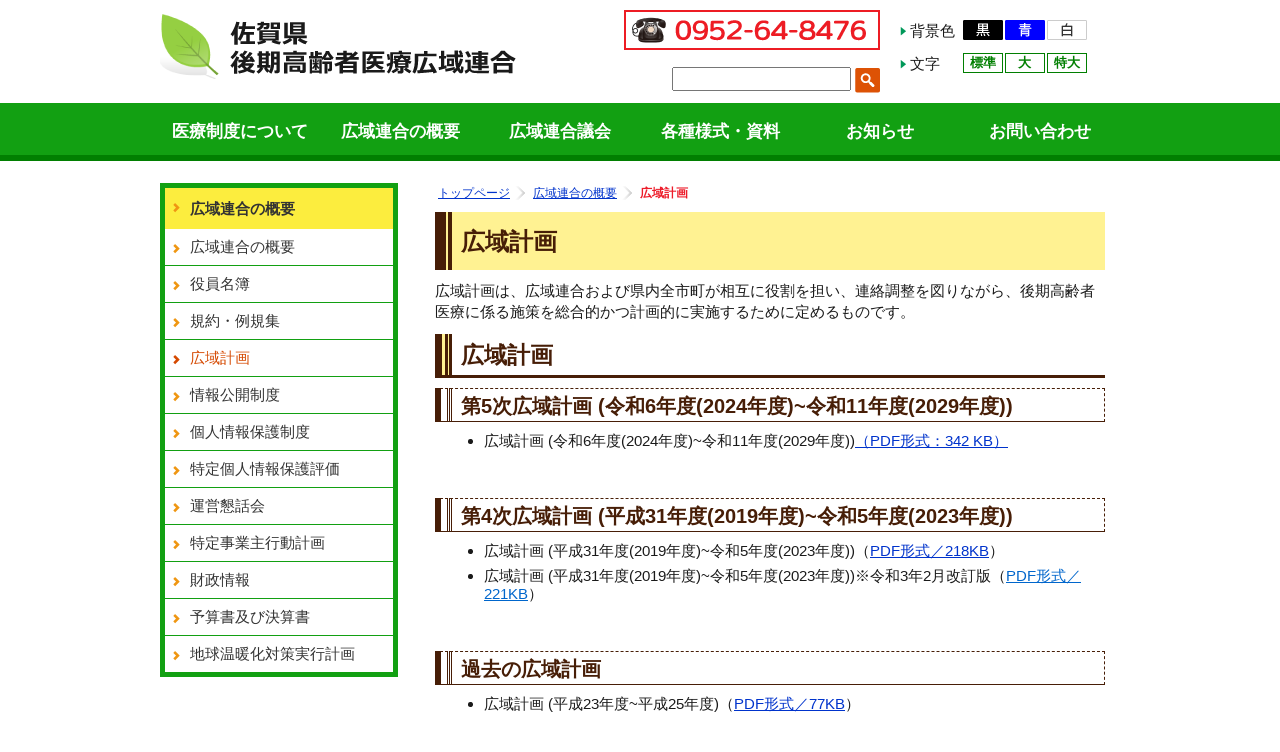

--- FILE ---
content_type: text/html
request_url: https://www.saga-kouiki.jp/main/493.html
body_size: 4142
content:
<!DOCTYPE html>
<html lang="ja">

<head>
	<meta name="robots" content="all">
	<meta http-equiv="Content-Type" content="text/html; charset=UTF-8">
	<title>広域計画　| 佐賀県後期高齢者医療広域連合</title>
	<meta name="description" content="広域計画">
	<meta name="keywords" content="広域計画">
	<meta http-equiv="Content-Style-Type" content="text/css">
	<meta http-equiv="Content-Script-Type" content="text/javascript">
	<meta name="viewport" content="width=device-width,minimum-scale=1.0,maximum-scale=1.0,user-scalable=yes" />
	<meta name="google-translate-customization" content="2f04182eb9294b51-f7671764c899e8a8-g3cbeee0197fb484b-19"></meta>
	<meta name="google-translate-customization" content="2f04182eb9294b51-f7671764c899e8a8-g3cbeee0197fb484b-19"></meta>
	<script type="text/javascript" src="../js/import.js?ver=20240709" defer></script>
	<script type="text/javascript" src="../js/jquery-3.7.1.min.js?ver=20240709" defer></script>
	<script type="text/javascript" src="../js/jquery.li-scroller.1.0.js" defer></script>
	<script type="text/javascript" src="../js/jquery.cookie.js" defer></script>
	<script type="text/javascript" src="../js/org.js?ver=2024070901" defer></script>
	<link rel="stylesheet" type="text/css" href="../css/org.css?ver=2024070901" media="all">
		<link rel="stylesheet" type="text/css" href="../css/rwd.css?ver=20240711" media="all">
	<link rel="stylesheet" type="text/css" href="../css/print.css" media="print">
	<link rel="alternate stylesheet" type="text/css" href="../css/hyojun.css" title="standard">
	<link rel="alternate stylesheet" type="text/css" href="../css/dai.css" title="large">
	
<style type=text/css>
#siteid h1,
#siteid p a{
	background-image: url('../logo_image/siteid.gif');
}
</style>

</head>

<body>
	
	
	
	<div id="bg">
		<div id="bg_in">
			<div id="header">
				<div id="siteid">
					<p><a href="./">佐賀県後期高齢者医療広域連合</a></p>
				</div>
				<!--siteid-->

				<div id="hcontents">
					<div class="hcontents_01">
						<p><img src="../all_img/org/top_phone_banner.gif" alt=""></p>
						<div id="kensaku">
							<div class="form">
								<form action="../" method="get">
									<label></label>
									<input name="wd" value="" size="20" type="text" class="text">
									<input value="検索" type="submit" class="submit">
								</form>
							</div>
						</div>
						<!--kensaku-->
					</div>
					<!--hcontens01-->

					<div class="hcontents_02">
						<p class="bg_color">背景色 </p>
						<ul>
							<li><a href="#" id="backgroundColorBlack"><img src="../all_img/org/color_black.gif" alt="黒"
										align="absmiddle"></a></li>
							<li><a href="#" id="backgroundColorBlue"><img src="../all_img/org/color_blue.gif" alt="青"
										align="absmiddle"></a></li>
							<li><a href="#" id="backgroundColorSkyWhite"><img src="../all_img/org/color_white.gif" alt="白"
										align="absmiddle"></a></li>
						</ul>
						<p class="f_size">文字</p>
						<ul class="textsize_list">
							<li id="fzS" class="textsize01"><button>標準</button></li>
							<li id="fzM" class="textsize02"><button>大</button></li>
							<li id="fzL" class="textsize03"><button>特大</button></li>
						</ul>
					</div>
					<!--hcontens02-->
				</div>
				<!--hcontents-->
			</div>
			<!--header-->

			<div id="wrap">
				<div id="gmenu_wrap">
					<div id="gmenu" class="menu_1"> <a name="sp_menu"></a> <ul><li><a href="./474.html"><span class="m_0">医療制度について</span></a></li><li><a href="./489.html"><span class="m_1">広域連合の概要</span></a></li><li><a href="./498.html"><span class="m_2">広域連合議会</span></a></li><li><a href="./502.html"><span class="m_3">各種様式・資料</span></a></li><li><a href="https://www.saga-kouiki.jp/main/1283.html"><span class="m_4">お知らせ</span></a></li><li><a href="./644.html"><span class="m_5">お問い合わせ</span></a></li></ul> </div>
					<!--gmenu-->
				</div>
				<div id="wrap_in">
					<div id="col_unit_1">
						<div id="unit_a">
							<div id="pankuzu"> <ul>
<li class="tp_0"><a href="./"><span>トップページ</span></a></li>
<li class="tp_1"><a href="./489.html"><span>広域連合の概要</span></a></li>
<li class="tp_1"><span>広域計画</span></li>
</ul>
 </div>
							<!--pankuzu-->

							<a name="contents_top"></a>
							<h1>広域計画</h1>

							<!-- BASIC_PARTS_SET -->
							<!-- INDEX PAGE ITEM -->
														<div id="contents_0"> <p>広域計画は、広域連合および県内全市町が相互に役割を担い、連絡調整を図りながら、後期高齢者医療に係る施策を総合的かつ計画的に実施するために定めるものです。</p>

<h2>広域計画</h2>

<h3>第5次広域計画 (令和6年度(2024年度)~令和11年度(2029年度))</h3>

<ul>
	<li>広域計画 (令和6年度(2024年度)~令和11年度(2029年度))<a href="/site_files/file/2024/202402/p1hn2lmv6j1j3q16che8tf01jnj4.pdf" size="342 KB" target="_blank" title="" type="PDFファイル">（PDF形式：342 KB）</a></li>
</ul>

<p>&nbsp;</p>

<h3>第4次広域計画 (平成31年度(2019年度)~令和5年度(2023年度))</h3>

<ul>
	<li>広域計画 (平成31年度(2019年度)~令和5年度(2023年度))（<a href="/site_files/file/2019/201902/p1d420l1lukjnlb5h9645s1pqs4.pdf" size="217.4 KB" target="_blank" title="広域計画 H31＿H35" type="PDFファイル">PDF形式／218KB</a>）</li>
	<li>広域計画 (平成31年度(2019年度)~令和5年度(2023年度))※令和3年2月改訂版（<a href="/site_files/file/2021/202103/p1f1u8lms51l6bdfh1rg29qib74.pdf" size="220.7 KB" target="_blank" title="最終版　第4次広域計画（R3.2改定版）" type="PDFファイル"><font color="#0066cc">PDF形式／221KB</font></a>）</li>
</ul>

<p>&nbsp;</p>

<h3>過去の広域計画</h3>

<ul>
	<li>広域計画 (平成23年度~平成25年度)（<a href="/site_files/file/2015/201502/p19f1n43id1l041jqe1oh11dgh1ng25.pdf" size="76.5 KB" target="_blank" type="PDFファイル">PDF形式／77KB</a>）</li>
	<li>広域計画 (平成19年度~平成22年度)（<a href="/site_files/file/2015/201502/p19f1n43ic14mf1l3i1k6vh861sdc4.pdf" size="69.6 KB" target="_blank" type="PDFファイル">PDF形式／70KB</a>）</li>
	<li>広域計画 (平成26年度~平成30年度)（<a href="/site_files/file/2015/201502/p19f1n43ifdfil2mp301n7cdgr6.pdf" size="124.8 KB" target="_blank" type="PDFファイル"><font color="#0066cc">PDF形式／125KB</font></a>）</li>
</ul>

<p>&nbsp;</p>
 </div>
							<!--contents_0-->

														<!-- /INDEX PAGE ITEM -->

							

														
							
							
							
							
							

														<div id="ask_section"> <h3>問い合わせ</h3><address><strong>佐賀県後期高齢者医療広域連合</strong><br />〒840-0201
佐賀県佐賀市大和町大字尼寺1870番地
佐賀市大和支所3F<br />電話:<span class="tellink">0952-64-8476</span>&nbsp;ファックス:<span class="faxlink">0952-62-0150</span></address> </div>
							
																					<div class="enquete">
								<h2>アンケート</h2>
								<script type="text/JavaScript">
	<!--//
	function SetVisible(fFlag)
	{
		if (fFlag)
		{
			document.enqform.enqbtn.disabled = false;
		}
		else
		{
			document.enqform.enqbtn.disabled = true;
		}
	}
	//-->
</script>
<div class="enqform"><form action="/main.php/493.html" method="post" name="enqform">
				<input type="hidden" name="enq_id" value="1">
				<input type="hidden" name="enq" value="1"><fieldset><legend>このページの内容は分かりやすかったですか？</legend><p><input type="radio" name="sel[1]" value="1" onClick="SetVisible(true);" id="sel_1_1" tabindex="1"><label for="sel_1_1">分かりやすかった</label>&nbsp;&nbsp;<input type="radio" name="sel[1]" value="2" onClick="SetVisible(true);" id="sel_1_2" tabindex="2"><label for="sel_1_2">どちらとも言えない</label>&nbsp;&nbsp;<input type="radio" name="sel[1]" value="3" onClick="SetVisible(true);" id="sel_1_3" tabindex="3"><label for="sel_1_3">分かりにくかった</label>&nbsp;&nbsp;</p></fieldset><fieldset><legend>このページは見つけやすかったですか？</legend><p><input type="radio" name="sel[2]" value="1" onClick="SetVisible(true);" id="sel_2_1" tabindex="6"><label for="sel_2_1">見つけやすかった</label>&nbsp;&nbsp;<input type="radio" name="sel[2]" value="2" onClick="SetVisible(true);" id="sel_2_2" tabindex="7"><label for="sel_2_2">どちらとも言えない</label>&nbsp;&nbsp;<input type="radio" name="sel[2]" value="3" onClick="SetVisible(true);" id="sel_2_3" tabindex="8"><label for="sel_2_3">見つけにくかった</label>&nbsp;&nbsp;</p></fieldset><div class="form_button"><p><input type="submit" name="enqbtn" value="送信" tabindex="12" disabled></p></div></form></div>
							</div>
							
							<!-- /BASIC_PARTS_SET -->
							

							<p class="pagetop"><a href="#header">ページ上部に戻る</a></p>
						</div>
						<!--unit_a-->

						<div id="unit_b">
							<div class="menu_2"> <p><a href="./489.html"><span>広域連合の概要</span></a></p>
<ul>
<li class="PageIndex_0"><a href="./678.html"><span>広域連合の概要</span></a></li>
<li class="PageIndex_1"><a href="./491.html"><span>役員名簿</span></a></li>
<li class="PageIndex_2"><a href="./492.html"><span>規約・例規集</span></a></li>
<li class="PageIndex_3 sel"><a href="./493.html"><span>広域計画</span></a></li>
<li class="PageIndex_4"><a href="./495.html"><span>情報公開制度</span></a></li>
<li class="PageIndex_5"><a href="./496.html"><span>個人情報保護制度</span></a></li>
<li class="PageIndex_6"><a href="./795.html"><span>特定個人情報保護評価</span></a></li>
<li class="PageIndex_7"><a href="./497.html"><span>運営懇話会</span></a></li>
<li class="PageIndex_8"><a href="./1012.html"><span>特定事業主行動計画</span></a></li>
<li class="PageIndex_9"><a href="./1141.html"><span>財政情報</span></a></li>
<li class="PageIndex_10"><a href="./1151.html"><span>予算書及び決算書</span></a></li>
<li class="PageIndex_11"><a href="./1204.html"><span>地球温暖化対策実行計画</span></a></li>
</ul>
 </div>
							<!--menu_2-->

														<div id="unit_b_1_2" class="banner_3">  </div>
							<!--unit_b_1_2-->
							<div id="siteseal">
								<script language="JavaScript" TYPE="text/javascript"
									src="https://trusted-web-seal.cybertrust.ne.jp/seal/getScript?host_name=www.city.taku.lg.jp&type=5"></script>
							</div>
						</div>
						<!--unit_b-->
					</div>
					<!--col_unit_1-->

					<div id="koukoku" class="banner_5">  </div>
					<!--koukoku-->
				</div>
				<!--wrap_in-->

			</div>
			<!--wrap-->

			<div id="fmenu_wrap">
				<div id="fmenu" class="menu_1"> <ul><li><a href="./512.html"><span class="m_0">交通アクセス</span></a></li><li><a href="./623.html"><span class="m_1">お問い合わせ</span></a></li><li><a href="./513.html"><span class="m_2">プライバシーポリシー</span></a></li><li><a href="./591.html"><span class="m_3">サイトマップ</span></a></li></ul> </div>
				<!--fmenu-->
			</div><!--fmenu_wrap-->
			<!-- fmenu_wrap -->
			<div id="copy">
				<p>Copyright (C)  佐賀県後期高齢者医療広域連合 All Rights Reserved.</p>
			</div>
			<!--copy-->

			<div id="spm" class="sp">
				<ul>
					<li><a href="../main/"><img src="../all_img/org/spm_home.gif" alt="トップページ" width="100" height="50" /></a></li>
					<li><a href="#gmenu"><img src="../all_img/org/spm_menu.gif" alt="メニュー" width="100" height="50" /></a></li>
					<li><a href="../main/591.html"><img src="../all_img/org/spm_sitemap.gif" alt="サイトマップ" width="100"
								height="50" /></a></li>
				</ul>
			</div>
			<!--spm-->

		</div>
		<!--bg_in-->
	</div>
	<!--bg-->
	
	
</body>

</html>

--- FILE ---
content_type: text/css
request_url: https://www.saga-kouiki.jp/css/org.css?ver=2024070901
body_size: 6007
content:
@charset "utf-8";
@import url("default.css");

/*org.css
pctcs_2.0.0*/

/*PCでは非表示*/
.sp,
.tab {
  display: none;
}

/*フロートをクリアする*/
div {
  overflow: hidden;
  zoom: 1; /*for IE 5.5-7*/
}

/*clearfix（最小版）*/
.clearfix:after {
  content: "";
  clear: both;
  display: block;
}

a {
  text-decoration: underline;
}

/*リンクの点線を非表示*/
a:focus {
  overflow: hidden;
}

/*画像リンクにアルファ*/
a:hover img {
  filter: Alpha(opacity=75);
  -moz-opacity: 0.75;
  opacity: 0.75;
}

a img.border_1 {
  border: 1px solid #333333;
}

/*プレーンタグ設定*/
body {
  color: #1a1a1a;
  font-family: "ヒラギノ角ゴ Pro W3", "Hiragino Kaku Gothic Pro", "メイリオ", Meiryo, Osaka, "ＭＳ Ｐゴシック", "MS PGothic", sans-serif;
}

h1 {
  color: #471e07;
  padding: 16px 10px 14px 26px;
  background-image: url("../all_img/org/h1.gif");
  background-position: left top;
  background-repeat: no-repeat;
  clear: both;
  font-weight: bold;
  font-size: 1.6em;
}

h2 {
  color: #471e07;
  background-image: url("../all_img/org/h2.gif");
  background-position: left top;
  background-repeat: repeat-y;
  padding: 8px 10px 6px 26px;
  border-bottom: #471e07 3px solid;
  font-size: 1.5em;
}

h3 {
  color: #471e07;
  background-image: url("../all_img/org/h3.gif");
  background-position: left top;
  background-repeat: repeat-y;
  padding: 6px 10px 3px 26px;
  border-top: 1px dashed #471e07;
  border-right: 1px dashed #471e07;
  border-bottom: #471e07 1px solid;
  font-size: 1.3em;
}

h4 {
  color: #471e07;
  background-image: url("../all_img/org/h4.gif");
  background-position: left top;
  background-repeat: repeat-y;
  padding: 4px 10px 3px 26px;
  /*border-bottom: 1px dashed #471e07;*/
  font-size: 1.1em;
}

h5 {
  color: #471e07;
  padding: 2px 10px 2px 26px;
  background-color: #fff292;
  font-size: 1em;
}

h6 {
  color: #471e07;
  border-bottom: 1px dotted #471e07;
  padding: 2px 10px 2px 26px;
  font-size: 1.1em;
}

h1,
h2,
h3,
h4,
h5,
h6 {
  line-height: 1.2em;
}

address {
  font-style: normal;
}

table {
  font-size: 0.9em;
}

table,
th,
td {
  border-color: #bbbbbb;
  line-height: 1.2;
}

th {
  background-color: #d3ede2;
}

th,
td {
  padding: 10px;
}

th ul,
td ul {
  margin-bottom: 0;
  padding-bottom: 0;
}

.fl {
  float: left;
}

.fr {
  float: right;
}

/*PCは表示しない*/
#serch_menu {
  display: none;
}

/*ページスタイル設定
※各レイアウトブロックごとに外側から(または上から)設定*/
#bg {
}

#bg_in {
  /*background-image: url('../all_img/org/bgin.gif');
	background-repeat: repeat-x;
	background-position: center bottom;*/
}

#wrap {
  margin: 0;
  padding: 0;
}

#wrap_in {
  margin: 6px auto 36px;
  padding: 0;
  width: 960px;
}

/*ヘッダー-----------------------------------------------------------------------*/
#header {
  width: 960px;
  margin: 0 auto;
  padding: 10px 0 10px 0;
  /*background-color: #fff;*/
}

#header #siteid {
  width: 356px;
  height: 69px;
  margin: 0;
  padding: 0;
  float: left;
}

#header #siteid h1,
#header #siteid p a {
  display: block;
  background-repeat: no-repeat;
  background-color: transparent;
  color: #555555;
  width: 356px;
  height: 69px;
  margin: 0;
  padding: 0;
  border: none;
  text-indent: -55555em;
}

#header #siteid p {
  margin: 0;
  padding: 0;
}

#header #hcontents {
  margin: 0;
  padding: 0;
  float: right;
}

#header #hcontents .hcontents_01 {
  width: 256px;
  padding: 0;
  float: left;
}

#header #hcontents .hcontents_02 {
  width: 220px;
  padding: 10px 0 5px 20px;
  float: right;
}

#header #hcontents ul {
  margin: 0;
  padding: 0;
}

#header #hcontents .hcontents_01 ul li {
  list-style: none;
  float: left;
  display: block;
  height: 20px;
  width: 100px;
  margin-top: 10px;
}

#header #hcontents .hcontents_01 ul li a {
  background-image: url("../all_img/org/li_01.gif");
  background-repeat: no-repeat;
  background-position: left center;
  padding-left: 10px;
}

#header #hcontents #kensaku {
  float: right;
}

#header #hcontents #kensaku .text {
  width: 175px;
  height: 20px;
}

#header #hcontents .submit {
  width: 25px;
  height: 25px;
  background-image: url("../all_img/org/search_btn.gif");
  background-repeat: no-repeat;
  text-indent: -9999px;
  border: none;
  cursor: pointer;
  background-color: none;
}

#header #hcontents .hcontents_02 ul li {
  float: left;
  display: block;
  width: 40px;
  margin: 0 2px 0 0;
}

#header #hcontents .hcontents_02 ul li a,
#header #hcontents .hcontents_02 ul li button {
  display: block;
  width: 40px;
  height: 20px;
}

.lang {
  width: 210px;
  float: left;
  margin: 0 5px 10px 0;
}

.bg_color {
  clear: both;
  width: 3.5em;
  float: left;
  padding-left: 10px;
  background-image: url("../all_img/org/li_01.gif");
  background-repeat: no-repeat;
  background-position: left center;
}

#header #hcontents .hcontents_02 .textsize_list li button {
  background-color: transparent;
  border: 1px solid #017f01;
  cursor: pointer;
  outline: none;
  padding: 0;
  appearance: none;
	color: #017f01;
	font-weight: bold;
}

#header #hcontents .hcontents_02 .textsize_list li button:hover {
	background-color: #017f01;
	color: #fff;
}

.f_size {
  clear: both;
  width: 3.5em;
  float: left;
  background-image: url("../all_img/org/li_01.gif");
  background-repeat: no-repeat;
  background-position: left center;
  padding-left: 10px;
}

a#text_n,
a#text_l,
a#text_xl {
  text-indent: -9999px;
  background-image: url("../all_img/org/mojisize_icon.gif");
  background-position: 0 0;
  width: 40px;
  height: 20px;
  background-position: 0 -20px;
}

a#text_n:hover {
  background-position: 0 0;
}

a#text_l {
  background-position: -40px -20px;
}

a#text_l:hover {
  background-position: -40px 0;
}

a#text_xl {
  background-position: -80px -20px;
}

a#text_xl:hover {
  background-position: -80px 0;
}

.menu_4 {
  margin-bottom: 5px;
  clear: both;
  overflow: auto;
}

.menu_5 {
  margin-bottom: 10px;
  clear: both;
  overflow: auto;
}

.menu_4 ul,
.menu_5 ul {
  margin: 0;
  padding: 0;
  list-style: none;
  overflow: auto;
}

.menu_4 ul li,
.menu_5 ul li {
  float: left;
  display: inline;
  margin: 0;
  padding: 0;
  font-size: 85%;
}

.menu_5 ul li a {
  padding: 0 10px 0 15px;
  background-image: url("../all_img/org/li_02.gif");
  background-repeat: no-repeat;
  background-position: left center;
}

/*グローバルメニュー---------------------------------------------------------------------------*/
#gmenu_wrap {
  background-color: #12a012;
  border-bottom: 6px solid #017f01;
}

#gmenu {
  width: 960px;
  height: 52px;
  margin: 0 auto;
  padding: 0;
  overflow: hidden;
}

#gmenu ul {
  list-style: none;
  margin: 0;
  padding: 0;
}

#gmenu ul li {
  margin: 0;
  padding: 0;
  display: inline;
  float: left;
}

#gmenu ul li a {
  padding: 0;
  margin: 0;
  float: left;
  text-align: center;
  text-decoration: none;
  color: #fff;
  font-weight: bold;
  font-size: 1.1em;
  display: block;
  width: 160px;
  padding-top: 20px;
  padding-bottom: 14px;
}

#gmenu ul li a:hover {
  background-color: #ef9612; /*color:#017f01;*/
}

#gmenu ul li a .m_0:hover,
#gmenu ul li a .m_1:hover,
#gmenu ul li a .m_2:hover,
#gmenu ul li a .m_3:hover,
#gmenu ul li a .m_4:hover,
#gmenu ul li a .m_5:hover,
#gmenu ul li.sel a .m_0,
#gmenu ul li.sel a .m_1,
#gmenu ul li.sel a .m_2,
#gmenu ul li.sel a .m_3,
#gmenu ul li.sel a .m_4,
#gmenu ul li.sel a .m_5 {
  /*background-color: #017f01;*/
}

/*パンくず----------------------------------------------------------*/
#pankuzu {
  padding: 16px 3px 3px 3px;
  font-size: 80%;
  margin-bottom: 5px;
  clear: both;
}

#pankuzu ul {
  margin: 0;
  padding: 0;
  list-style: none;
  overflow: auto;
  overflow: hidden;
}

#unit_a #pankuzu ul li {
  margin: 0;
  padding: 0;
  display: inline;
  font-weight: bold;
  color: #ed1c2a;
}

#pankuzu ul li a {
  background-image: url("../all_img/org/pan.gif");
  background-repeat: no-repeat;
  background-position: right center;
  padding-right: 20px;
  font-weight: normal;
}

#col_unit_1 {
  margin-bottom: 20px;
  position: relative;
  min-height: 710px;
}

/*unit_a*/
#unit_a {
  width: 670px;
  float: right;
  /*background-color: #fff;*/
  padding: 0 15px 15px 15px;
}

/*unit_b*/
#unit_b {
  width: 240px;
  float: left;
}

#unit_b ul li a {
  display: block;
  padding: 5px 0 5px 15px;
  background-image: url("../all_img/org/li_02.gif");
  background-repeat: no-repeat;
  background-position: left center;
}

/*メニュー2------------------------------------------------------------------------*/
#unit_b .menu_2 {
  position: absolute;
  left: 0;
  top: 16px;
  width: 228px;
  margin-bottom: 20px;
  background-color: #12a012;
  border: solid 4px #12a012;
  padding: 1px;
}

#unit_b .menu_2 a {
  color: #333333;
}

#unit_b .menu_2 p {
  margin: 0;
}

#unit_b .menu_2 p a {
  display: block;
  width: 203px;
  background-color: #12a012;
  padding: 10px 0 10px 25px;
  background-image: url("../all_img/org/menu_02_01.gif");
  background-repeat: no-repeat;
  background-position: left top;
  text-decoration: none;
  font-weight: bold;
}

#unit_b .menu_2 p a:hover {
  color: #d54900;
}

#unit_b .menu_2 ul {
  margin: 0;
  padding: 0;
  list-style: none;
}

#unit_b .menu_2 ul li {
  width: 208px;
  margin: 0;
  padding: 0;
  display: inline;
  float: left;
}

#unit_b .menu_2 ul li + li {
  border-top: 1px solid #12a012;
}

#unit_b .menu_2 ul li a {
  display: block;
  float: left;
  width: 203px;
  padding: 9px 0 9px 25px;
  background-image: url("../all_img/org/menu_02.gif");
  background-repeat: no-repeat;
  background-position: left top;
  text-decoration: none;
}

#unit_b .menu_2 ul li a:hover,
#unit_b .menu_2 ul li.sel a {
  background-image: url("../all_img/org/menu_02_02.gif");
  color: #d54900;
}

/*広告*/
#koukoku {
  border-top: dashed 2px #fff;
  padding: 15px 0;
}

/*アンケート--------------------------------------------------------*/
.enquete {
  margin-top: 40px;
}

.enquete h2 {
  font-size: 110%;
}

.enquete h4 {
  border: none;
  font-size: 100%;
  padding: 0;
  margin: 0 0 0.1em 0;
}

.enquete .form_button {
  text-align: center;
}

.enquete .enqform legend {
  font-size: 1.1em;
  font-weight: bold;
  padding: 12px 0 4px 0;
}

.enquete .form_button p {
  padding-top: 16px;
}

.enquete .form_button p input {
  padding: 16px 40px;
  font-weight: bold;
}

/*グーグルマップ*/
#googole_map_api_wrap #gm-draw {
  width: 668px !important;
}

#googole_map_api_wrap table tr td {
  padding: 0;
}

/*フォトギャラリー*/
.photo_gallery .photo {
  border-top: 5px solid #bbbbbb;
  padding: 10px;
  margin: 5px;
  width: 200px;
  float: left;
  text-align: center;
}

.photo_gallery .photo:nth-of-type(3n + 1),
.photo_gallery .more {
  clear: both;
  behavior: url("../pie/PIE.htc");
}

.photo_gallery .more {
  padding: 10px;
  text-align: right;
}

.photo_gallery .photo .picture {
  height: 100px;
  overflow: hidden;
}

/*ページトップに戻る---------------------------------------------------------------------------------------*/
.pagetop {
  padding-top: 12px;
  width: 320px;
  float: right;
}

.pagetop a {
  display: block;
  padding: 10px;
  text-align: right;
}

/*フッター部分-------------------------------------------------------------------------------------------*/
#fmenu_wrap {
  background-color: #017f01;
  padding: 8px 0 27px 0;
}

#fmenu {
  width: 960px;
  margin: 0 auto;
}

#fmenu ul {
  width: 600px;
  float: right;
  margin: 0;
  padding: 0;
  list-style: none;
  text-align: right;
}

#fmenu ul li {
  display: inline;
  padding: 0 10px;
  border-right: 1px solid #fff;
}

#fmenu ul li:last-child {
  padding-right: 0;
  border: 0;
}

#fmenu ul li a {
  color: #fff;
  text-decoration: none;
}

#copy {
  clear: both;
  background-color: #12a012;
}

#copy p {
  margin: 0;
  padding: 24px 0 16px;
  color: #ffffff;
  font-size: 0.9em;
  text-align: center;
  line-height: 1;
}

/*トップページ-----------------------------------------------------------------*/
.toppage h2 {
  font-size: 110%;
  border: none;
  margin: 0;
  padding: 0;
  background-image: none;
}

.toppage #unit_a {
  width: 240px;
  float: left;
  margin-bottom: 10px;
  background-color: transparent;
  padding: 0px;
}

.toppage #unit_b {
  width: 960px;
}

#unit_b_1 {
  width: 680px;
  float: left;
}

#unit_b_2 {
  width: 240px;
  float: right;
}

/*かんたん検索------------------------------------------------------------------------*/
#col_unit_1.toppage .contents_0 {
  background-color: #dd5205;
  margin: 24px 0 32px 0;
  padding: 0 0 0 8px;
  border-radius: 8px;
}

#col_unit_1.toppage .contents_0 h2 {
  background-image: url("../all_img/org/easy_search_id.gif");
  height: 40px;
  text-indent: -5555em;
  margin-left: 8px;
}

#col_unit_1.toppage .contents_0 ul {
  list-style: none;
  margin: 0;
  padding: 0;
}

#col_unit_1.toppage .contents_0 ul li {
  width: 230px;
  float: left;
  margin: 0 8px 8px 0;
  height: 100px;
  overflow: hidden !important;
}

#col_unit_1.toppage .contents_0 ul li a:hover img {
  filter: Alpha(opacity=100);
  -moz-opacity: 1;
  opacity: 1;
}

/*トップページリンク（お知らせの下側）------------------------------------------------------------------------*/
#col_unit_1.toppage #unit_b #unit_b_1 .contents_3 {
  margin: 0 0 24px 0;
  padding: 0;
}

#col_unit_1.toppage #unit_b #unit_b_1 .contents_3 ul {
  list-style: none;
  margin: 0;
  padding: 0;
}

#col_unit_1.toppage #unit_b #unit_b_1 .contents_3 ul li {
  list-style: none;
  width: 335px;
  float: left;
  margin: 0;
  padding: 0;
  line-height: 1;
}

#col_unit_1.toppage #unit_b #unit_b_1 .contents_3 ul li:first-child {
  margin-right: 10px;
}

#col_unit_1.toppage #unit_b #unit_b_1 .contents_3 ul li a {
  display: block;
  background: none;
  margin: 0;
  padding: 0;
}

#col_unit_1.toppage #unit_b #unit_b_1 .contents_3 ul li a img {
  display: block;
  width: 100% !important;
  height: auto !important;
}

/*サイト情報（トップページ）------------------------------------------------------------------------*/
#col_unit_1.toppage #unit_b #unit_b_1 #site_info {
  border-radius: 16px;
	background-color: #D6FF9C;
  background-image: url("../all_img/org/address_bg.gif");
  background-repeat: no-repeat;
  background-position: left top;
  /* width: 648px; */
  min-height: 139px;
  padding: 16px 0 8px 62px;
	border-radius: 24px;
}

#col_unit_1.toppage #unit_b #unit_b_1 #site_info h2 {
  font-size: 1.3em;
}

#col_unit_1.toppage #unit_b #unit_b_1 #site_info address {
  font-size: 0.9em;
  margin: 4px 0 0 0;
}

/*よく見られるページ--------------------------------------------------------------------------------*/
#yokumiru {
  margin: 10px 0 32px;
}

#yokumiru h2 {
  width: 240px;
  height: 37px;
  margin: 0;
  padding: 0;
  border: 0;
  background-image: url("../all_img/org/page_rank_header.gif");
  background-repeat: no-repeat;
  text-indent: -5555em;
}

#yokumiru ul {
  border: 1px solid #084903;
  border-top: 0;
  list-style: none;
  margin: 0;
  padding: 10px 0;
  width: 238px;
}

#yokumiru ul li {
  margin: 0;
  width: 100%;
}

#yokumiru ul li a {
  background-image: url("../all_img/org/page_rank_mark.gif");
  margin: 0 0 0 9px;
  padding: 5px 0 5px 21px;
}

/*右側リンクボタン（トップページ）------------------------------------------------------------------------*/
#col_unit_1.toppage #unit_b #unit_b_2 .contents_4 {
  margin-top: 10px;
}

#col_unit_1.toppage #unit_b #unit_b_2 .contents_4 ul {
  list-style: none;
  margin: 0;
  padding: 0;
}

#col_unit_1.toppage #unit_b #unit_b_2 .contents_4 ul li {
  margin: 7px 0 0 0;
  padding: 0;
}

#col_unit_1.toppage #unit_b #unit_b_2 .contents_4 ul li:first-child {
  margin: 0;
  padding: 0;
}

#col_unit_1.toppage #unit_b #unit_b_2 .contents_4 ul li a,
#col_unit_1.toppage #unit_b #unit_b_2 .contents_4 ul li:first-child a {
  display: block;
  background: none;
  margin: 0;
  padding: 0;
}

#col_unit_1.toppage #unit_b #unit_b_2 .contents_4 ul li a img {
  display: block;
}

/*ニュース＆トピックス--------------------------------------------------------------*/
#news_topics {
  /*overflow: hidden;*/
  margin: 10px 0 24px 0;
  border-bottom: 8px solid #176fa0;
  border-left: 8px solid #176fa0;
  border-right: 8px solid #176fa0;
  clear: both;
  position: relative;
}

#news_topics .news_topics_1 {
  margin: 0;
  padding: 0;
}

#news_topics .news_topics_1 h2 {
  background-image: url("../all_img/org/info_id.gif?ver=20240709");
  background-repeat: no-repeat;
  background-color: #176fa0;
  height: 40px;
  text-indent: -5555em;
}

#news_topics p.disp_list {
  width: 113px;
  height: 30px;
  margin: 0;
  padding: 0;
  position: absolute;
  top: 5px;
  right: 0;
}

#news_topics p.disp_list a {
  display: block;
  width: 113px;
  height: 30px;
  margin: 0;
  padding: 0;
  background-image: url("../all_img/org/info_all_btn.gif");
  background-repeat: no-repeat;
  text-indent: -5555em;
}

.toppage #news_topics dl {
  /* height: 153px; */
  max-height: 480px;
  overflow-y: scroll;
  clear: both;
  padding: 0;
  margin: 0;
  border-top: none;
}

#news_topics dl dt {
  position: relative;
  /* min-height: 40px; */
  margin: 0;
  clear: both;
  padding: 10px 0 10px 0;
  background-image: url("../all_img/org/info_mark.gif");
  background-repeat: no-repeat;
  background-position: 0px 8px;
  line-height: 1.2;
  border-top: 1px dotted #176fa0;
  overflow: auto;
  font-weight: normal;
  width: 100%;
}

#news_topics dl dt:first-child {
  border: none;
}

#news_topics dl dt .time {
  position: absolute;
  top: 10px;
  left: 48px;
  display: block;
  font-size: 15px;
}

#news_topics dl dt br {
  display: none;
}

#news_topics dl dt .topictitle {
  display: block;
  margin: 0 0 0 150px;
  line-height: 1.4;
}

#news_topics dl dt a img {
  width: 50px;
  float: left;
  margin: 0 12px 5px 5px;
}

#news_topics dl .new {
  background-image: url("../all_img/org/info_new.gif");
}

#news_topics dl dd {
  margin: 5px 0 5px 0;
  padding: 0 0 3px 50px;
  border-bottom: 1px dotted #cccccc;
  font-size: 80%;
  clear: both;
}

.rss {
  padding-left: 15px;
  letter-spacing: 0;
}

.rss a {
  font-size: 80%;
  font-weight: normal;
  color: #ffffff;
  background-image: url("../all_img/org/rss.gif");
  background-repeat: no-repeat;
  padding: 1px 3px 3px 16px;
}

.rss a:hover {
}

#news_topics ul {
  margin: 0;
  padding: 0;
}

#news_topics ul li {
  display: block;
  float: left;
  height: 33px;
  width: 216px;
  margin: 0;
  padding: 0;
}

#news_topics ul li + li {
  margin-left: 8px;
}

#news_topics ul li .tab1,
#news_topics ul li .tab2 {
  display: block;
  margin: 0;
  padding: 0;
  height: 33px;
  background-image: url("../all_img/org/news_01.jpg");
  background-repeat: no-repeat;
  /*width: 216px;*/
  text-indent: -9999px;
  background-position: left top;
  border: none;
}

#news_topics ul li .tab2 {
  background-image: url("../all_img/org/news_02.jpg");
}

.news_topics_1,
.news_topics_2 {
  /*display: none;*/
  clear: both;
}

#news_topics div.active {
  display: block;
}

#news_topics div.hide {
  display: none;
}

#news_topics ul li.active a {
  background-position: top;
}

/*clearfix（最小版）*/
#news_topics dl dt:after {
  content: "";
  clear: both;
  display: block;
}

/* インデックス---------------------------------------------------------------*/
.index {
}

.index h2 {
  float: none;
  clear: both;
  margin: 6px 0;
  font-size: 1.2em;
  border: 0;
}

.index .indexgroup {
  width: 340px;
  float: left;
  margin: 5px;
}

.index .casc {
}

.index ul.casc li {
}

.index .categoryTitle {
  display: none;
  visibility: none;
}

/*サイトマップ*/
.site_map {
  margin-bottom: 10px;
}

.site_map ul {
  margin: 0 0 10px 0;
  padding: 0;
  list-style: none;
}

.site_map ul li {
  margin: 0;
  padding: 2px 0 3px 25px;
  background-image: url("../all_img/org/site02.gif");
  background-repeat: no-repeat;
}

.site_map ul .layer_1 {
  border-top: 1px dotted #cccccc;
  background-image: url("../all_img/org/site01.gif");
  background-repeat: no-repeat;
  background-position: 0 10px;
  padding-top: 10px;
}

.site_map ul .layer_1 ul li,
.site_map ul .layer_2,
.site_map ul .layer_2 ul li {
  border: none;
  margin: 0;
}

.site_map ul .layer_2 {
  margin-left: 25px;
}

.site_map .in_page {
  padding-top: 5px;
}

.site_map .in_page li {
  background-image: url("../all_img/org/site03.gif");
  background-repeat: no-repeat;
}

/*メールフォーム*/
.mail_form {
  margin-top: 20px;
}

.mail_form .form_label {
  clear: both;
  width: 207px;
  padding: 5px;
  border-top: 1px dotted #cccccc;
  border-right: 3px solid #cccccc;
  float: left;
  font-weight: bold;
}

.mail_form .form_label .mcheck {
  background-image: url("../all_img/org/hissu.gif");
  background-repeat: no-repeat;
  padding: 0 35px 0 2px;
  color: #ffffff;
}

.mail_form .form_input {
  /*width: 450px;*/
  padding: 5px;
  border-top: 1px dotted #cccccc; /*float: left;*/
}

.mail_form .form_input p {
  color: #ff0000;
  font-size: 80%;
}

.mail_form .form_input input[type="text"],
.mail_form .form_input textarea {
  font-size: 110%;
  padding: 3px;
  border: 1px solid #bbbbbb;
}

.mail_form .form_input textarea {
  width: 400px;
}

.mail_form .form_input input[type="text"]:focus,
.mail_form .form_input textarea:focus {
  background-color: #ffffcc;
}

.mail_form .form_button {
  clear: both;
  border-top: 1px dotted #cccccc;
  padding: 5px;
  text-align: center;
}

.mail_form .form_button input {
  display: block;
  width: 150px;
  margin: 0 0 10px 275px;
  *margin: 0 0 10px 0;
  _margin: 0 0 10px 0;
}

.mail_form .form_button input[type="submit"] {
  padding: 10px 0;
  font-weight: bold;
}

.calendar_1 th {
  width: 5em;
}

#siteseal {
  clear: both;
  overflow: hidden;
  margin-top: 20px;
}

/*画像スライド---------------------------------------------------------*/
#topImage {
  height: 320px;
  margin: 16px 0 0;
  padding: 0;
  /* height: 189px; */
}

#topImage p {
  margin: 0 8px 0;
  padding: 0;
}

#topImage p a {
  display: block;
}

#topImage p img {
  display: block;
  width: 960px !important;
  height: 320px !important;
  object-fit: cover;
}

/*サブページ----------------------------------------------------------*/
#unit_a ul li,
#unit_a ol li {
  margin-left: 24px;
}

/*背景色変更----------------------------------------------------------*/
#backgroundColorCoral,
#backgroundColorYellow,
#backgroundColorSkyblue {
  margin-right: 1em;
  padding: 0.5em 1em;
  border: 1px solid #666666;
  border-radius: 5px;
  cursor: pointer;
}

#backgroundColorCoral {
  background-color: coral;
}

#backgroundColorYellow {
  background-color: yellow;
}

#backgroundColorSkyblue {
  background-color: skyblue;
  font-color: white;
}

#sample {
  padding: 1em;
}

#sample p {
  margin-bottom: 2em;
}


--- FILE ---
content_type: text/css
request_url: https://www.saga-kouiki.jp/css/rwd.css?ver=20240711
body_size: 4211
content:
@charset "utf-8";

/* タブレット(959px)----------- */
@media only screen and (max-width: 960px) {
  .tab {
    display: block;
  }

  h1 {
    /*background-image: none;
	padding: 8px 8px 8px 10px;*/
  }

  .fl,
  .fr {
    float: none;
  }

  #wrap {
    padding: 0;
  }

  #wrap_in {
    width: 760px;
  }

  #header .honyaku,
  #header .hcontents_02,
  #font_size {
    display: none;
  }

  #header {
    overflow: hidden;
    width: 760px;
    background-image: none;
  }

  #header #siteid {
    overflow: hidden;
  }

  /*�O���[�o�����j���[*/
  #gmenu {
    width: 760px;
  }

  #gmenu ul li + li {
    /*border-left: solid 1px #fff;*/
  }

  #gmenu ul li a {
    width: 152px;
    /*padding: 12px 0;*/
    margin: 0;
    text-indent: 0em;
    float: left;
    text-align: center;
    text-decoration: none;
    color: #fff;
  }

  #gmenu ul li a .m_0,
  #gmenu ul li a .m_1,
  #gmenu ul li a .m_2,
  #gmenu ul li a .m_3,
  #gmenu ul li a .m_4,
  #gmenu ul li a .m_5 {
    /*width: 100px;*/
  }

  #gmenu ul li a:hover {
    /*background-color: #ef9612;*/
  }

  #wrap_in {
    width: 760px;
  }

  #unit_a {
    width: 460px;
    float: left;
  }

  #unit_b {
    width: 240px;
    float: right;
  }

  #unit_b .menu_2 {
    left: auto;
    right: 10px;
  }

  .toppage #unit_a {
    width: 240px;
    float: left;
  }

  .toppage #unit_b {
    width: 100%;
    float: none;
  }

  .toppage #unit_b_1 {
    width: 100%;
  }

  .toppage #unit_b #unit_b_2 {
    width: 100%;
  }

  .toppage #unit_b #unit_b_2 #unit_b_2_1 {
    width: 220px;
    float: left;
  }

  .toppage #unit_b #unit_b_2 #unit_b_2_2 {
    width: 220px;
    float: right;
  }

  /*イメージスライド----------------------------------------------------------------------------------*/
  #topImage {
    width: auto;
    height: auto;
  }

  #topImage p img {
    width: 100% !important;
    height: auto !important;
  }

  /*よく見られるページ--------------------------------------------------------------------------------*/
  #yokumiru {
    width: 240px;
    float: left;
  }

  /*右側リンクボタン（トップページ）------------------------------------------------------------------------*/
  #col_unit_1.toppage #unit_b #unit_b_2 .contents_4 {
    float: right;
    width: 510px;
    padding: 0;
  }

  #col_unit_1.toppage #unit_b #unit_b_2 .contents_4 ul li {
    margin: 0 5px 5px 0;
    float: left;
    width: 240px;
  }

  #col_unit_1.toppage #unit_b #unit_b_2 .contents_4 ul li:first-child {
    margin: 0 5px 5px 0;
    float: left;
    width: 240px;
  }

  /*フッター部分-------------------------------------------------------------------------------------------*/
  #fmenu {
    width: 760px;
  }

  /*------------------------------------------------------------------------*/

  #finfo_02 {
    width: 439px;
    float: right;
  }

  #finfo_03 {
    width: 700px;
    border: none;
    clear: both;
  }

  #news_topics dl dt a img {
    width: auto;
    margin: 0 12px 5px 5px;
  }

  #news_topics dl dt .time {
    width: auto;
    padding: 0;
  }

  #news_topics div {
    /*display: none;*/
  }

  #news_topics div.active {
    display: block;
  }

  #news_topics div.hide {
    display: none;
  }

  #news_topics dl dt .topictitle {
    /*max-width: 265px;*/
  }

  /*�t�b�^�[*/
  #footer_in {
    width: 760px;
  }

  #footer_a_1 {
    width: 350px;
  }

  #footer_a_2 {
    width: 300px;
  }

  /*�T�u�y�[�W*/
  th,
  td {
    width: auto;
    /*min-width: 4em;*/
  }

  #unit_a img {
    max-width: 460px;
    height: auto;
  }

  #googole_map_api_wrap #gm-draw {
    width: 450px !important;
  }

  .photo_gallery .photo:nth-of-type(3n + 1) {
    clear: none;
    float: left;
    behavior: url("../pie/PIE.htc");
  }

  .photo_gallery .photo:nth-of-type(2n + 1) {
    clear: both;
    behavior: url("../pie/PIE.htc");
  }

  #kinkyu {
    width: 698px;
  }

  .mail_form .form_label {
    width: 137px;
  }

  .mail_form .form_input {
    width: 300px;
  }

  .mail_form .form_input textarea {
    width: 290px;
  }

  .mail_form .form_button input {
    margin: 0 0 10px 150px;
  }

  .index .indexgroup {
    width: 100%;
    float: none;
    margin: 0;
  }

  .index .casc {
  }

  .index ul.casc li {
  }

  #rongo h2 {
    height: 2em;
    padding: 0;
    border: 0;
  }

  #footer_a_2 .footer_a_2_2 {
    width: 350px;
  }

  .film_roll_wrapper img {
    max-width: 760px;
    height: auto;
  }
}

/* スマートフォン---------------------------------------------------------------------------------------------------------------------------------- */
@media only screen and (max-width: 700px) {
  .sp {
    display: block;
  }

  /*�X�}�z�̂ݕ\�����Ȃ�*/
  #header .honyaku,
  #life_event,
  .rss,
  .index,
  .banner_5,
  #news_topics dl dt a img,
  .pc_tab {
    display: none;
  }

  /*�X�}�z�̂ݕ\������*/
  #serch_menu {
    display: block;
  }

  body {
    font-size: 115%;
  }

  #wrap {
    margin: 0;
    padding: 0;
  }

  h1,
  h2,
  h3,
  h4,
  h5,
  h6 {
    font-size: 100%;
  }

  table {
    width: 306px;
    overflow-x: auto;
  }

  table img {
    width: auto;
    height: auto;
  }

  th,
  td {
    /*display: block;
	width: 300px;*/
    font-size: 0.8em;
  }

  #unit_a img,
  #unit_b img {
    max-width: 310px;
    height: auto;
  }

  #header {
    width: 320px;
    margin: 0 auto 10px;
    padding: 0;
  }

  #header #siteid {
    background-image: none;
    height: auto;
    padding: 0;
    float: none;
  }

  #header #siteid h1,
  #header #siteid p a {
    background-position: -70px 0;
  }

  #header #hcontents {
    width: 310px;
    float: none;
    margin-top: 10px;
  }

  #header #hcontents .hcontents_01 {
    float: none;
  }

  #header #hcontents .hcontents_01 p {
  }

  #header #hcontents .hcontents_02 {
    float: none;
  }

  /*グローバルメニュー---------------------------------------------------------------------------*/
  #gmenu_wrap {
    background-color: #12a012;
    border-bottom: 0;
  }

  #gmenu {
    height: auto;
    width: 320px;
    padding: 0;
    background-color: transparent;
  }

  #gmenu ul {
    height: auto;
    padding: 0;
    margin: 0;
  }

  #gmenu ul li {
    display: block;
    padding: 0;
    margin: 0;
    height: auto;
  }

  #gmenu ul li a {
    width: 155px;
    height: auto;
    margin: 0 5px 5px 0;
    padding: 16px 0;
    font-size: 0.9em;
    background-image: none;
    background-color: #017f01;
  }

  #gmenu ul li + li {
    border: none;
  }

  #gmenu ul li a:hover,
  #gmenu ul .sel a {
    background-color: #ef9612;
  }

  #gmenu ul li a .m_1,
  #gmenu ul li a .m_2,
  #gmenu ul li a .m_3,
  #gmenu ul li a .m_4 {
    height: auto;
    width: 155px;
  }

  #wrap_in {
    width: 320px;
    padding: 0;
  }

  #unit_a,
  .toppage #unit_a,
  #unit_a_1,
  #unit_a_2,
  #unit_b,
  .toppage #unit_b,
  #unit_b_1,
  #unit_b_2,
  #unit_b_1_1,
  #unit_b_1_2 {
    float: none;
    width: 320px;
    overflow: hidden;
    padding: 0;
  }

  #unit_b #top_img {
    width: 310px;
  }

  #unit_b #top_img img {
    width: 310px;
    height: auto;
  }

  #unit_a_2,
  #unit_b {
    text-align: center;
    width: 320px;
    padding: 0;
    overflow: hidden;
  }

  .toppage #unit_b ul li,
  .toppage #unit_b h2 {
    text-align: left;
    background-image: none;
  }

  .bo_type01 {
    text-align: left;
  }

  #life_event ul li a img,
  #life_event ul li a br {
    display: none;
  }

  .toppage #unit_b #unit_b_2 #unit_b_2_1,
  .toppage #unit_b #unit_b_2 #unit_b_2_2 {
    width: 310px;
    padding: 0;
    float: none;
    overflow: hidden;
  }

  #life_event,
  #serch_menu,
  .waku_01,
  .menu_5,
  #unit_b .menu_2 {
    width: 318px;
    border: 1px solid #bbbbbb;
    border-radius: 5px; /* CSS3���� */
    -webkit-border-radius: 5px; /* Safari,Google Chrome�p */
    -moz-border-radius: 5px; /* Firefox�p */
    behavior: url("../pie/PIE.htc");
    margin-bottom: 10px;
  }

  #unit_b .menu_2 {
    background-color: #fff;
    padding: 0;
    position: static;
  }

  #unit_b .menu_2 p a {
    display: block;
    width: 293px;
    background-color: #fced3e;
    padding: 9px 0 9px 25px;
    background-image: url("../all_img/org/menu_02_01.gif");
    background-repeat: no-repeat;
    background-position: left top;
    text-decoration: none;
    font-weight: bold;
    text-align: left;
  }

  #unit_b .menu_2 p a:hover {
    color: #d54900;
  }

  #unit_b .menu_2 ul {
    margin: 0;
    padding: 0;
    list-style: none;
  }

  #unit_b .menu_2 ul li {
    width: 320px;
    margin: 0;
    padding: 0;
    display: inline;
    float: left;
  }

  #unit_b .menu_2 ul li + li {
    border-top: 1px solid #bbbbbb;
  }

  #unit_b .menu_2 ul li a {
    display: block;
    float: left;
    width: 293px;
    padding: 10px 0 10px 25px;
    background-image: url("../all_img/org/menu_02.gif");
    background-repeat: no-repeat;
    background-position: left top;
    text-decoration: none;
    text-align: left;
  }

  #unit_b .menu_2 ul li a:hover,
  #unit_b .menu_2 ul li.sel a {
    background-image: url("../all_img/org/menu_02_02.gif");
    color: #d54900;
  }

  /*フッター部分-------------------------------------------------------------------------------------------*/
  #fmenu {
    width: 320px;
  }

  #fmenu ul {
    margin: 0;
    padding: 0;
    list-style: none;
    width: 320px;
    text-align: left;
  }

  #fmenu ul li,
  #fmenu ul li:last-child {
    display: block;
    padding: 0;
    margin: 0;
    border-right: 1px solid #fff;
    border-bottom: 1px solid #fff;
  }

  #fmenu ul li a {
    display: block;
    padding: 10px;
  }

  #copy p {
    font-size: 0.8em;
  }

  /*かんたん検索------------------------------------------------------------------------*/
  #col_unit_1.toppage .contents_0 ul li {
    width: 147px;
    height: 64px;
    float: left;
    margin: 0 8px 8px 0;
  }

  #col_unit_1.toppage .contents_0 ul li a img {
    width: 147px;
    height: auto;
  }

  /*トップページリンク（お知らせの下側）------------------------------------------------------------------------*/
  #col_unit_1.toppage #unit_b #unit_b_1 .contents_3 ul li {
    float: none;
    margin: 0 0 6px 0;
  }

  /*サイト情報（トップページ）------------------------------------------------------------------------*/
  #col_unit_1.toppage #unit_b #unit_b_1 #site_info {
    background-image: none;
    background-color: #d6ff9c;
    width: 320px;
    height: auto;
    padding: 8px;
  }

  #col_unit_1.toppage #unit_b #unit_b_1 #site_info h2 {
    font-size: 1em;
  }

  #col_unit_1.toppage #unit_b #unit_b_1 #site_info address {
    font-size: 0.8em;
    margin: 2px 0 0 0;
    text-align: left;
  }

  /*よく見られるページ--------------------------------------------------------------------------------*/
  #yokumiru {
    width: 320px;
    float: none;
  }

  #yokumiru h2 {
    width: 100%;
    height: auto;
    padding: 8px;
    text-indent: 0;
    text-align: center;
    color: #fff;
    font-size: 1em;
    background-color: #084903;
  }

  #yokumiru ul {
    width: 318px;
  }

  /*右側リンクボタン（トップページ）------------------------------------------------------------------------*/
  #col_unit_1.toppage #unit_b #unit_b_2 .contents_4 {
    width: auto;
  }

  #col_unit_1.toppage #unit_b #unit_b_2 .contents_4 ul li {
    width: 155px;
  }

  #col_unit_1.toppage #unit_b #unit_b_2 .contents_4 ul li:first-child {
    margin: 0 5px 5px 0;
    width: 155px;
  }

  #col_unit_1.toppage #unit_b #unit_b_2 .contents_4 ul li img {
    width: 100% !important;
    height: auto !important;
  }

  /*ニュース＆トピックス--------------------------------------------------------------*/
  #news_topics ul {
    display: none;
  }

  #news_topics .news_topics_1 h2 {
    background-image: url("../all_img/org/info_id.gif?ver=20240709");
    background-repeat: no-repeat;
  }

  .news_topics_1,
  .news_topics_2,
  .news_topics_3 {
    display: block;
    width: 310px;
    padding: 0;
    /*background-image: none;*/
  }

  #news_topics div {
    width: auto;
    padding: 0 0 3px 0;
  }

  .toppage #news_topics dl {
    width: auto;
    max-height: inherit;
    padding: 0 8px 0 8px;
  }

  #news_topics div .go_list {
    position: static;
    padding: 10px 5px 0 5px;
  }

  #news_topics div .go_list a {
    width: 290px;
    text-align: center;
    font-size: 100%;
  }

  #news_topics dl dt {
    width: auto;
    padding: 8px;
    /* background-position: -32px center; */
    background-position: left 12px;
  }

  #news_topics dl .new {
    background-position: left 12px;
  }

  #news_topics dl dt .time {
    top: 14px;
    text-align: left;
  }

  #news_topics dl dt .topictitle {
    margin: 36px 0 0 0;
    text-align: left;
    font-size: 15px;
  }

  #news_topics .disp_list {
    margin: 0 8px;
  }

  #news_topics .disp_list img {
    width: 18px;
  }

  #news_topics div {
    display: block;
  }

  #news_topics div.hide {
    display: block;
  }

  /*画像スライド---------------------------------------------------------*/

  #googole_map_api_wrap #gm-draw {
    width: 300px !important;
    height: 200px !important;
  }

  .photo_gallery .photo {
    clear: both;
    padding: 10px 0;
    width: 300px;
    border-top-width: 1px;
  }

  .photo_gallery .photo .picture {
    width: 80px;
    height: 80px;
    margin-right: 10px;
    float: left;
  }

  .photo_gallery .photo .picture img {
    height: 80px !important;
    width: auto !important;
  }

  .photo_gallery .photo h5 {
    background-color: transparent;
    font-weight: normal;
    font-size: 90%;
    text-align: left;
  }

  #kinkyu {
    width: 308px;
  }

  .mail_form {
    border: 1px solid #bbbbbb;
    padding: 4px;
  }

  .mail_form .form_label,
  .mail_form .form_input {
    float: none;
    margin: 0;
    padding: 3px;
    width: 294px;
    border: none;
  }

  .mail_form .form_label {
    border-top: 1px solid #bbbbbb;
    background-color: #ebe0eb;
  }

  .mail_form .form_input input[type="text"] {
    width: 284px;
  }

  .mail_form .form_input textarea {
    width: 284px;
  }

  .mail_form .form_button input {
    margin: 0 0 10px 67px;
  }

  .calendar .cbpay,
  .calendar .cbpry {
    display: none;
  }

  .calendar .control_u {
    margin-bottom: 10px;
    text-align: center;
  }

  .calendar_1 th {
    width: auto;
    background-color: #000;
  }

  .calendar_1 .cal_num span {
    display: inline;
  }

  .calendar_1 .cal_num:hover span {
    display: inline;
    position: relative;
    float: none;
    white-space: nowrap;
    top: auto;
    left: auto;
    background-color: transparent;
    color: #f00;
    padding: 0;
    z-index: 10;
    font-size: 100%;
    border: none;
  }

  #footer_a_2 address {
    width: 310px;
    padding: 0;
    margin: 0;
    border-right: none;
  }

  #footer_a_2 .footer_a_2_2 {
    width: 310px;
    padding: 0;
    margin: 20px 0 0 0;
    text-align: center;
  }

  .mail img {
    float: none;
    display: block;
    width: 180px;
    margin: 0 auto;
  }

  .toppage #unit_a .banner_1 ul li:last-child {
    border-bottom: none;
  }

  .toppage #unit_a .banner_1 ul li a {
    background-image: none;
    display: block;
    width: 295px;
    padding: 5px 5px 5px 8px;
    text-decoration: none;
  }

  .toppage #unit_a .banner_1 ul li a:hover {
    background-color: #eeffee;
    color: #000000;
  }

  #footer_in {
    width: 320px;
  }

  #footer {
    padding-top: 0;
  }

  #footer_a_1,
  #footer_a_2 {
    width: 320px;
    padding: 0;
  }

  #footer_a_1 address {
    padding: 0;
  }

  address img {
    float: right;
  }

  #copy {
    margin-bottom: 45px;
  }

  /*スマホ用メニュー---------------------------------------------------*/
  #spm {
    background-color: #4d4d4d;
    position: fixed;
    bottom: 0;
    z-index: 20;
    width: 100%;
  }

  #spm ul {
    width: 300px;
    margin: 0 auto;
    padding: 0;
    list-style: none;
  }

  #spm ul li {
    display: inline;
    margin: 0;
    padding: 0;
    float: left;
  }

  /*�X���C�h*/
  .film_roll_wrapper img {
    max-width: 320px;
    height: auto;
  }

  .btn_prev,
  .btn_next {
    position: absolute;
    top: 260px;
    width: 32px;
    height: 32px;
  }

  .btn_prev {
    left: 20px;
  }

  .btn_next {
    right: 20px;
  }

  .btn_prev:hover,
  .btn_next:hover {
    opacity: 0.7;
  }

  .film_roll_pager {
    display: none;
  }
}


--- FILE ---
content_type: text/css
request_url: https://www.saga-kouiki.jp/css/print.css
body_size: 593
content:
@charset "utf-8";
@import url("default.css"); 
@import url("org.css"); 

body,#bg .printarea{
		background-color: #ffffff;
		background-image: none;
		font-size: 90%;
		color: #000000;
		}

.printarea a:link,
.printarea a:visited {
		text-decoration: underline;
		color: #000000;
		padding:0;
		}

address {
		font-style: normal;
		}

img		{
		border: 0;
		}

.printarea #hcontents,.printarea #gmenu,.printarea #pankuzu,
.printarea #copy,.printarea #banners,.printarea #chui,.printarea #gototop,.printarea #footer,
.printarea #unit_b,.printarea .enquete,
.printarea .contents_0.main_img{
		display:none;
		}

.printarea #wrap	{
		width: 165mm;
		max-width: 100%;
		min-width: 80%;
		margin:0;
		padding:0;
		border: 0;
		background: transparent;
		}

.printarea p,.printarea dt,.printarea dd,
.printarea th,.printarea td,.printarea li{
		font-size:85%;
		line-height: 1.4;
		}

.printarea #unit_a{
		width: 100%;
		}

.printarea #header{
		margin:0 0 10px 0;
		background:none;
		padding:0;
		width:100%;
		}

.printarea h1{
		border-bottom:double 3px #777777;
		background: transparent;
		padding:5px 0 5px 0;
		}

.printarea h2{
		border-bottom:solid 2px #777777;
		background: transparent;
		padding:0 0 5px 0;
		color: #000000;
		}

.printarea h3{
		border-bottom:solid 1px #777777;
		border-top:none;
		background: transparent;
		padding:0 0 3px 0;
		}

.printarea h4{
		font-size:90%;
		padding:0 0 0 5px;
		border-left:solid 5px #777777;
		background: transparent;
		}

.printarea h5,.printarea h6	{
		font-size:85%;
		border-bottom:dashed 1px #777777;
		background: transparent;
		padding:0 0 5px 0;
		}

--- FILE ---
content_type: text/css
request_url: https://www.saga-kouiki.jp/css/hyojun.css
body_size: 74
content:
@charset "utf-8";
/*org.css
pctcs_2.0.0*/


body	{
		}

--- FILE ---
content_type: text/css
request_url: https://www.saga-kouiki.jp/css/dai.css
body_size: 92
content:
@charset "utf-8";
/*org.css
pctcs_2.0.0*/


body	{
		font-size: 125%;
		}

--- FILE ---
content_type: text/css
request_url: https://www.saga-kouiki.jp/css/default.css
body_size: 852
content:
@charset "utf-8";
/*------------------------------------------------*
[PrimeCMS Default CSS Ver.1.0.0]
(20.May.2010)
*------------------------------------------------*/

body,div,
dl,dt,dd,ul,ol,li,
h1,h2,h3,h4,h5,h6,
pre,form,fieldset,input,textarea,
p,blockquote,
th,td	{
		margin: 0;
		padding: 0;
		}

body	{
		font-size: 94%;
		line-height: 140%;
		font-style: normal;
		font-family: arial,helvetica,Verdana,"ＭＳ Ｐゴシック",sans-serif;
		}

/*Text*/
h1		{
		font-size: 143%;
		}
h2		{
		font-size: 132%;
		}
h3		{
		font-size: 125%;
		}
h4		{
		font-size: 119%;
		}
h5		{
		font-size: 112%;
		}
h6		{
		font-size: 106%;
		}
h1,h2,h3,h4,h5,h6{
		margin: 0 0 10px 0;
		}

p		{
		margin: 0 0 0.8em 0;
		line-height: 1.4em;
		}

em		{
		font-style: italic;
		}

address	{
		margin: 0 0 15px 0;
		line-height: 1.4em;
		}

/*Hyper Text*/
a		{
		color: #0033cc;
		}
a:hover	{
		color: #ed1c2a;
		}
a img	{
		border: none;
		}

/*List*/
ul,
ol		{
		margin: 0 0 15px 25px;
		list-style-position: outside;
		}
li		{
		margin: 0 0 0.5em 0;
		line-height: 1.2em;
		}
li ul,
li ol	{
		padding-top: 5px;
		}
dl		{
		margin: 0 0 15px 0;
		}
dt		{
		font-weight: bold;
		margin: 0 0 0.2em 0;
		}
dd		{
		margin: 0 0 0.2em 1em;
		}

/*Table*/
table	{
		margin: 0 0 15px 0px;
		border-collapse: collapse;
		border-spacing: none;
		border-color: #666666;
		}
th,
td		{
		padding: 3px;
		border-color: #666666;
		}
th p,
td p	{
		margin-bottom: 0;
		}

/*Form*/
form	{
		}
input,
textarea {
		font-size: 100%;
		}
/*
q:before,
q:after	{
	content: '';
		}
*/
abbr,
acronym{
	border: 0;
		}

fieldset{
		border: 0;
		vertical-align: bottom;
		}

/*入れ子処理*/
li ul,li ol,li p,li dl,
dt ul,dt ol,dt p,
dd ul,dd ol,dd p,
th ul,th ol,th dl,th p,
td ul,td ol,td dl,td p,
th table,td table{
		font-size: 100%;
		}


--- FILE ---
content_type: text/css
request_url: https://www.saga-kouiki.jp/css/org.css
body_size: 6007
content:
@charset "utf-8";
@import url("default.css");

/*org.css
pctcs_2.0.0*/

/*PCでは非表示*/
.sp,
.tab {
  display: none;
}

/*フロートをクリアする*/
div {
  overflow: hidden;
  zoom: 1; /*for IE 5.5-7*/
}

/*clearfix（最小版）*/
.clearfix:after {
  content: "";
  clear: both;
  display: block;
}

a {
  text-decoration: underline;
}

/*リンクの点線を非表示*/
a:focus {
  overflow: hidden;
}

/*画像リンクにアルファ*/
a:hover img {
  filter: Alpha(opacity=75);
  -moz-opacity: 0.75;
  opacity: 0.75;
}

a img.border_1 {
  border: 1px solid #333333;
}

/*プレーンタグ設定*/
body {
  color: #1a1a1a;
  font-family: "ヒラギノ角ゴ Pro W3", "Hiragino Kaku Gothic Pro", "メイリオ", Meiryo, Osaka, "ＭＳ Ｐゴシック", "MS PGothic", sans-serif;
}

h1 {
  color: #471e07;
  padding: 16px 10px 14px 26px;
  background-image: url("../all_img/org/h1.gif");
  background-position: left top;
  background-repeat: no-repeat;
  clear: both;
  font-weight: bold;
  font-size: 1.6em;
}

h2 {
  color: #471e07;
  background-image: url("../all_img/org/h2.gif");
  background-position: left top;
  background-repeat: repeat-y;
  padding: 8px 10px 6px 26px;
  border-bottom: #471e07 3px solid;
  font-size: 1.5em;
}

h3 {
  color: #471e07;
  background-image: url("../all_img/org/h3.gif");
  background-position: left top;
  background-repeat: repeat-y;
  padding: 6px 10px 3px 26px;
  border-top: 1px dashed #471e07;
  border-right: 1px dashed #471e07;
  border-bottom: #471e07 1px solid;
  font-size: 1.3em;
}

h4 {
  color: #471e07;
  background-image: url("../all_img/org/h4.gif");
  background-position: left top;
  background-repeat: repeat-y;
  padding: 4px 10px 3px 26px;
  /*border-bottom: 1px dashed #471e07;*/
  font-size: 1.1em;
}

h5 {
  color: #471e07;
  padding: 2px 10px 2px 26px;
  background-color: #fff292;
  font-size: 1em;
}

h6 {
  color: #471e07;
  border-bottom: 1px dotted #471e07;
  padding: 2px 10px 2px 26px;
  font-size: 1.1em;
}

h1,
h2,
h3,
h4,
h5,
h6 {
  line-height: 1.2em;
}

address {
  font-style: normal;
}

table {
  font-size: 0.9em;
}

table,
th,
td {
  border-color: #bbbbbb;
  line-height: 1.2;
}

th {
  background-color: #d3ede2;
}

th,
td {
  padding: 10px;
}

th ul,
td ul {
  margin-bottom: 0;
  padding-bottom: 0;
}

.fl {
  float: left;
}

.fr {
  float: right;
}

/*PCは表示しない*/
#serch_menu {
  display: none;
}

/*ページスタイル設定
※各レイアウトブロックごとに外側から(または上から)設定*/
#bg {
}

#bg_in {
  /*background-image: url('../all_img/org/bgin.gif');
	background-repeat: repeat-x;
	background-position: center bottom;*/
}

#wrap {
  margin: 0;
  padding: 0;
}

#wrap_in {
  margin: 6px auto 36px;
  padding: 0;
  width: 960px;
}

/*ヘッダー-----------------------------------------------------------------------*/
#header {
  width: 960px;
  margin: 0 auto;
  padding: 10px 0 10px 0;
  /*background-color: #fff;*/
}

#header #siteid {
  width: 356px;
  height: 69px;
  margin: 0;
  padding: 0;
  float: left;
}

#header #siteid h1,
#header #siteid p a {
  display: block;
  background-repeat: no-repeat;
  background-color: transparent;
  color: #555555;
  width: 356px;
  height: 69px;
  margin: 0;
  padding: 0;
  border: none;
  text-indent: -55555em;
}

#header #siteid p {
  margin: 0;
  padding: 0;
}

#header #hcontents {
  margin: 0;
  padding: 0;
  float: right;
}

#header #hcontents .hcontents_01 {
  width: 256px;
  padding: 0;
  float: left;
}

#header #hcontents .hcontents_02 {
  width: 220px;
  padding: 10px 0 5px 20px;
  float: right;
}

#header #hcontents ul {
  margin: 0;
  padding: 0;
}

#header #hcontents .hcontents_01 ul li {
  list-style: none;
  float: left;
  display: block;
  height: 20px;
  width: 100px;
  margin-top: 10px;
}

#header #hcontents .hcontents_01 ul li a {
  background-image: url("../all_img/org/li_01.gif");
  background-repeat: no-repeat;
  background-position: left center;
  padding-left: 10px;
}

#header #hcontents #kensaku {
  float: right;
}

#header #hcontents #kensaku .text {
  width: 175px;
  height: 20px;
}

#header #hcontents .submit {
  width: 25px;
  height: 25px;
  background-image: url("../all_img/org/search_btn.gif");
  background-repeat: no-repeat;
  text-indent: -9999px;
  border: none;
  cursor: pointer;
  background-color: none;
}

#header #hcontents .hcontents_02 ul li {
  float: left;
  display: block;
  width: 40px;
  margin: 0 2px 0 0;
}

#header #hcontents .hcontents_02 ul li a,
#header #hcontents .hcontents_02 ul li button {
  display: block;
  width: 40px;
  height: 20px;
}

.lang {
  width: 210px;
  float: left;
  margin: 0 5px 10px 0;
}

.bg_color {
  clear: both;
  width: 3.5em;
  float: left;
  padding-left: 10px;
  background-image: url("../all_img/org/li_01.gif");
  background-repeat: no-repeat;
  background-position: left center;
}

#header #hcontents .hcontents_02 .textsize_list li button {
  background-color: transparent;
  border: 1px solid #017f01;
  cursor: pointer;
  outline: none;
  padding: 0;
  appearance: none;
	color: #017f01;
	font-weight: bold;
}

#header #hcontents .hcontents_02 .textsize_list li button:hover {
	background-color: #017f01;
	color: #fff;
}

.f_size {
  clear: both;
  width: 3.5em;
  float: left;
  background-image: url("../all_img/org/li_01.gif");
  background-repeat: no-repeat;
  background-position: left center;
  padding-left: 10px;
}

a#text_n,
a#text_l,
a#text_xl {
  text-indent: -9999px;
  background-image: url("../all_img/org/mojisize_icon.gif");
  background-position: 0 0;
  width: 40px;
  height: 20px;
  background-position: 0 -20px;
}

a#text_n:hover {
  background-position: 0 0;
}

a#text_l {
  background-position: -40px -20px;
}

a#text_l:hover {
  background-position: -40px 0;
}

a#text_xl {
  background-position: -80px -20px;
}

a#text_xl:hover {
  background-position: -80px 0;
}

.menu_4 {
  margin-bottom: 5px;
  clear: both;
  overflow: auto;
}

.menu_5 {
  margin-bottom: 10px;
  clear: both;
  overflow: auto;
}

.menu_4 ul,
.menu_5 ul {
  margin: 0;
  padding: 0;
  list-style: none;
  overflow: auto;
}

.menu_4 ul li,
.menu_5 ul li {
  float: left;
  display: inline;
  margin: 0;
  padding: 0;
  font-size: 85%;
}

.menu_5 ul li a {
  padding: 0 10px 0 15px;
  background-image: url("../all_img/org/li_02.gif");
  background-repeat: no-repeat;
  background-position: left center;
}

/*グローバルメニュー---------------------------------------------------------------------------*/
#gmenu_wrap {
  background-color: #12a012;
  border-bottom: 6px solid #017f01;
}

#gmenu {
  width: 960px;
  height: 52px;
  margin: 0 auto;
  padding: 0;
  overflow: hidden;
}

#gmenu ul {
  list-style: none;
  margin: 0;
  padding: 0;
}

#gmenu ul li {
  margin: 0;
  padding: 0;
  display: inline;
  float: left;
}

#gmenu ul li a {
  padding: 0;
  margin: 0;
  float: left;
  text-align: center;
  text-decoration: none;
  color: #fff;
  font-weight: bold;
  font-size: 1.1em;
  display: block;
  width: 160px;
  padding-top: 20px;
  padding-bottom: 14px;
}

#gmenu ul li a:hover {
  background-color: #ef9612; /*color:#017f01;*/
}

#gmenu ul li a .m_0:hover,
#gmenu ul li a .m_1:hover,
#gmenu ul li a .m_2:hover,
#gmenu ul li a .m_3:hover,
#gmenu ul li a .m_4:hover,
#gmenu ul li a .m_5:hover,
#gmenu ul li.sel a .m_0,
#gmenu ul li.sel a .m_1,
#gmenu ul li.sel a .m_2,
#gmenu ul li.sel a .m_3,
#gmenu ul li.sel a .m_4,
#gmenu ul li.sel a .m_5 {
  /*background-color: #017f01;*/
}

/*パンくず----------------------------------------------------------*/
#pankuzu {
  padding: 16px 3px 3px 3px;
  font-size: 80%;
  margin-bottom: 5px;
  clear: both;
}

#pankuzu ul {
  margin: 0;
  padding: 0;
  list-style: none;
  overflow: auto;
  overflow: hidden;
}

#unit_a #pankuzu ul li {
  margin: 0;
  padding: 0;
  display: inline;
  font-weight: bold;
  color: #ed1c2a;
}

#pankuzu ul li a {
  background-image: url("../all_img/org/pan.gif");
  background-repeat: no-repeat;
  background-position: right center;
  padding-right: 20px;
  font-weight: normal;
}

#col_unit_1 {
  margin-bottom: 20px;
  position: relative;
  min-height: 710px;
}

/*unit_a*/
#unit_a {
  width: 670px;
  float: right;
  /*background-color: #fff;*/
  padding: 0 15px 15px 15px;
}

/*unit_b*/
#unit_b {
  width: 240px;
  float: left;
}

#unit_b ul li a {
  display: block;
  padding: 5px 0 5px 15px;
  background-image: url("../all_img/org/li_02.gif");
  background-repeat: no-repeat;
  background-position: left center;
}

/*メニュー2------------------------------------------------------------------------*/
#unit_b .menu_2 {
  position: absolute;
  left: 0;
  top: 16px;
  width: 228px;
  margin-bottom: 20px;
  background-color: #12a012;
  border: solid 4px #12a012;
  padding: 1px;
}

#unit_b .menu_2 a {
  color: #333333;
}

#unit_b .menu_2 p {
  margin: 0;
}

#unit_b .menu_2 p a {
  display: block;
  width: 203px;
  background-color: #12a012;
  padding: 10px 0 10px 25px;
  background-image: url("../all_img/org/menu_02_01.gif");
  background-repeat: no-repeat;
  background-position: left top;
  text-decoration: none;
  font-weight: bold;
}

#unit_b .menu_2 p a:hover {
  color: #d54900;
}

#unit_b .menu_2 ul {
  margin: 0;
  padding: 0;
  list-style: none;
}

#unit_b .menu_2 ul li {
  width: 208px;
  margin: 0;
  padding: 0;
  display: inline;
  float: left;
}

#unit_b .menu_2 ul li + li {
  border-top: 1px solid #12a012;
}

#unit_b .menu_2 ul li a {
  display: block;
  float: left;
  width: 203px;
  padding: 9px 0 9px 25px;
  background-image: url("../all_img/org/menu_02.gif");
  background-repeat: no-repeat;
  background-position: left top;
  text-decoration: none;
}

#unit_b .menu_2 ul li a:hover,
#unit_b .menu_2 ul li.sel a {
  background-image: url("../all_img/org/menu_02_02.gif");
  color: #d54900;
}

/*広告*/
#koukoku {
  border-top: dashed 2px #fff;
  padding: 15px 0;
}

/*アンケート--------------------------------------------------------*/
.enquete {
  margin-top: 40px;
}

.enquete h2 {
  font-size: 110%;
}

.enquete h4 {
  border: none;
  font-size: 100%;
  padding: 0;
  margin: 0 0 0.1em 0;
}

.enquete .form_button {
  text-align: center;
}

.enquete .enqform legend {
  font-size: 1.1em;
  font-weight: bold;
  padding: 12px 0 4px 0;
}

.enquete .form_button p {
  padding-top: 16px;
}

.enquete .form_button p input {
  padding: 16px 40px;
  font-weight: bold;
}

/*グーグルマップ*/
#googole_map_api_wrap #gm-draw {
  width: 668px !important;
}

#googole_map_api_wrap table tr td {
  padding: 0;
}

/*フォトギャラリー*/
.photo_gallery .photo {
  border-top: 5px solid #bbbbbb;
  padding: 10px;
  margin: 5px;
  width: 200px;
  float: left;
  text-align: center;
}

.photo_gallery .photo:nth-of-type(3n + 1),
.photo_gallery .more {
  clear: both;
  behavior: url("../pie/PIE.htc");
}

.photo_gallery .more {
  padding: 10px;
  text-align: right;
}

.photo_gallery .photo .picture {
  height: 100px;
  overflow: hidden;
}

/*ページトップに戻る---------------------------------------------------------------------------------------*/
.pagetop {
  padding-top: 12px;
  width: 320px;
  float: right;
}

.pagetop a {
  display: block;
  padding: 10px;
  text-align: right;
}

/*フッター部分-------------------------------------------------------------------------------------------*/
#fmenu_wrap {
  background-color: #017f01;
  padding: 8px 0 27px 0;
}

#fmenu {
  width: 960px;
  margin: 0 auto;
}

#fmenu ul {
  width: 600px;
  float: right;
  margin: 0;
  padding: 0;
  list-style: none;
  text-align: right;
}

#fmenu ul li {
  display: inline;
  padding: 0 10px;
  border-right: 1px solid #fff;
}

#fmenu ul li:last-child {
  padding-right: 0;
  border: 0;
}

#fmenu ul li a {
  color: #fff;
  text-decoration: none;
}

#copy {
  clear: both;
  background-color: #12a012;
}

#copy p {
  margin: 0;
  padding: 24px 0 16px;
  color: #ffffff;
  font-size: 0.9em;
  text-align: center;
  line-height: 1;
}

/*トップページ-----------------------------------------------------------------*/
.toppage h2 {
  font-size: 110%;
  border: none;
  margin: 0;
  padding: 0;
  background-image: none;
}

.toppage #unit_a {
  width: 240px;
  float: left;
  margin-bottom: 10px;
  background-color: transparent;
  padding: 0px;
}

.toppage #unit_b {
  width: 960px;
}

#unit_b_1 {
  width: 680px;
  float: left;
}

#unit_b_2 {
  width: 240px;
  float: right;
}

/*かんたん検索------------------------------------------------------------------------*/
#col_unit_1.toppage .contents_0 {
  background-color: #dd5205;
  margin: 24px 0 32px 0;
  padding: 0 0 0 8px;
  border-radius: 8px;
}

#col_unit_1.toppage .contents_0 h2 {
  background-image: url("../all_img/org/easy_search_id.gif");
  height: 40px;
  text-indent: -5555em;
  margin-left: 8px;
}

#col_unit_1.toppage .contents_0 ul {
  list-style: none;
  margin: 0;
  padding: 0;
}

#col_unit_1.toppage .contents_0 ul li {
  width: 230px;
  float: left;
  margin: 0 8px 8px 0;
  height: 100px;
  overflow: hidden !important;
}

#col_unit_1.toppage .contents_0 ul li a:hover img {
  filter: Alpha(opacity=100);
  -moz-opacity: 1;
  opacity: 1;
}

/*トップページリンク（お知らせの下側）------------------------------------------------------------------------*/
#col_unit_1.toppage #unit_b #unit_b_1 .contents_3 {
  margin: 0 0 24px 0;
  padding: 0;
}

#col_unit_1.toppage #unit_b #unit_b_1 .contents_3 ul {
  list-style: none;
  margin: 0;
  padding: 0;
}

#col_unit_1.toppage #unit_b #unit_b_1 .contents_3 ul li {
  list-style: none;
  width: 335px;
  float: left;
  margin: 0;
  padding: 0;
  line-height: 1;
}

#col_unit_1.toppage #unit_b #unit_b_1 .contents_3 ul li:first-child {
  margin-right: 10px;
}

#col_unit_1.toppage #unit_b #unit_b_1 .contents_3 ul li a {
  display: block;
  background: none;
  margin: 0;
  padding: 0;
}

#col_unit_1.toppage #unit_b #unit_b_1 .contents_3 ul li a img {
  display: block;
  width: 100% !important;
  height: auto !important;
}

/*サイト情報（トップページ）------------------------------------------------------------------------*/
#col_unit_1.toppage #unit_b #unit_b_1 #site_info {
  border-radius: 16px;
	background-color: #D6FF9C;
  background-image: url("../all_img/org/address_bg.gif");
  background-repeat: no-repeat;
  background-position: left top;
  /* width: 648px; */
  min-height: 139px;
  padding: 16px 0 8px 62px;
	border-radius: 24px;
}

#col_unit_1.toppage #unit_b #unit_b_1 #site_info h2 {
  font-size: 1.3em;
}

#col_unit_1.toppage #unit_b #unit_b_1 #site_info address {
  font-size: 0.9em;
  margin: 4px 0 0 0;
}

/*よく見られるページ--------------------------------------------------------------------------------*/
#yokumiru {
  margin: 10px 0 32px;
}

#yokumiru h2 {
  width: 240px;
  height: 37px;
  margin: 0;
  padding: 0;
  border: 0;
  background-image: url("../all_img/org/page_rank_header.gif");
  background-repeat: no-repeat;
  text-indent: -5555em;
}

#yokumiru ul {
  border: 1px solid #084903;
  border-top: 0;
  list-style: none;
  margin: 0;
  padding: 10px 0;
  width: 238px;
}

#yokumiru ul li {
  margin: 0;
  width: 100%;
}

#yokumiru ul li a {
  background-image: url("../all_img/org/page_rank_mark.gif");
  margin: 0 0 0 9px;
  padding: 5px 0 5px 21px;
}

/*右側リンクボタン（トップページ）------------------------------------------------------------------------*/
#col_unit_1.toppage #unit_b #unit_b_2 .contents_4 {
  margin-top: 10px;
}

#col_unit_1.toppage #unit_b #unit_b_2 .contents_4 ul {
  list-style: none;
  margin: 0;
  padding: 0;
}

#col_unit_1.toppage #unit_b #unit_b_2 .contents_4 ul li {
  margin: 7px 0 0 0;
  padding: 0;
}

#col_unit_1.toppage #unit_b #unit_b_2 .contents_4 ul li:first-child {
  margin: 0;
  padding: 0;
}

#col_unit_1.toppage #unit_b #unit_b_2 .contents_4 ul li a,
#col_unit_1.toppage #unit_b #unit_b_2 .contents_4 ul li:first-child a {
  display: block;
  background: none;
  margin: 0;
  padding: 0;
}

#col_unit_1.toppage #unit_b #unit_b_2 .contents_4 ul li a img {
  display: block;
}

/*ニュース＆トピックス--------------------------------------------------------------*/
#news_topics {
  /*overflow: hidden;*/
  margin: 10px 0 24px 0;
  border-bottom: 8px solid #176fa0;
  border-left: 8px solid #176fa0;
  border-right: 8px solid #176fa0;
  clear: both;
  position: relative;
}

#news_topics .news_topics_1 {
  margin: 0;
  padding: 0;
}

#news_topics .news_topics_1 h2 {
  background-image: url("../all_img/org/info_id.gif?ver=20240709");
  background-repeat: no-repeat;
  background-color: #176fa0;
  height: 40px;
  text-indent: -5555em;
}

#news_topics p.disp_list {
  width: 113px;
  height: 30px;
  margin: 0;
  padding: 0;
  position: absolute;
  top: 5px;
  right: 0;
}

#news_topics p.disp_list a {
  display: block;
  width: 113px;
  height: 30px;
  margin: 0;
  padding: 0;
  background-image: url("../all_img/org/info_all_btn.gif");
  background-repeat: no-repeat;
  text-indent: -5555em;
}

.toppage #news_topics dl {
  /* height: 153px; */
  max-height: 480px;
  overflow-y: scroll;
  clear: both;
  padding: 0;
  margin: 0;
  border-top: none;
}

#news_topics dl dt {
  position: relative;
  /* min-height: 40px; */
  margin: 0;
  clear: both;
  padding: 10px 0 10px 0;
  background-image: url("../all_img/org/info_mark.gif");
  background-repeat: no-repeat;
  background-position: 0px 8px;
  line-height: 1.2;
  border-top: 1px dotted #176fa0;
  overflow: auto;
  font-weight: normal;
  width: 100%;
}

#news_topics dl dt:first-child {
  border: none;
}

#news_topics dl dt .time {
  position: absolute;
  top: 10px;
  left: 48px;
  display: block;
  font-size: 15px;
}

#news_topics dl dt br {
  display: none;
}

#news_topics dl dt .topictitle {
  display: block;
  margin: 0 0 0 150px;
  line-height: 1.4;
}

#news_topics dl dt a img {
  width: 50px;
  float: left;
  margin: 0 12px 5px 5px;
}

#news_topics dl .new {
  background-image: url("../all_img/org/info_new.gif");
}

#news_topics dl dd {
  margin: 5px 0 5px 0;
  padding: 0 0 3px 50px;
  border-bottom: 1px dotted #cccccc;
  font-size: 80%;
  clear: both;
}

.rss {
  padding-left: 15px;
  letter-spacing: 0;
}

.rss a {
  font-size: 80%;
  font-weight: normal;
  color: #ffffff;
  background-image: url("../all_img/org/rss.gif");
  background-repeat: no-repeat;
  padding: 1px 3px 3px 16px;
}

.rss a:hover {
}

#news_topics ul {
  margin: 0;
  padding: 0;
}

#news_topics ul li {
  display: block;
  float: left;
  height: 33px;
  width: 216px;
  margin: 0;
  padding: 0;
}

#news_topics ul li + li {
  margin-left: 8px;
}

#news_topics ul li .tab1,
#news_topics ul li .tab2 {
  display: block;
  margin: 0;
  padding: 0;
  height: 33px;
  background-image: url("../all_img/org/news_01.jpg");
  background-repeat: no-repeat;
  /*width: 216px;*/
  text-indent: -9999px;
  background-position: left top;
  border: none;
}

#news_topics ul li .tab2 {
  background-image: url("../all_img/org/news_02.jpg");
}

.news_topics_1,
.news_topics_2 {
  /*display: none;*/
  clear: both;
}

#news_topics div.active {
  display: block;
}

#news_topics div.hide {
  display: none;
}

#news_topics ul li.active a {
  background-position: top;
}

/*clearfix（最小版）*/
#news_topics dl dt:after {
  content: "";
  clear: both;
  display: block;
}

/* インデックス---------------------------------------------------------------*/
.index {
}

.index h2 {
  float: none;
  clear: both;
  margin: 6px 0;
  font-size: 1.2em;
  border: 0;
}

.index .indexgroup {
  width: 340px;
  float: left;
  margin: 5px;
}

.index .casc {
}

.index ul.casc li {
}

.index .categoryTitle {
  display: none;
  visibility: none;
}

/*サイトマップ*/
.site_map {
  margin-bottom: 10px;
}

.site_map ul {
  margin: 0 0 10px 0;
  padding: 0;
  list-style: none;
}

.site_map ul li {
  margin: 0;
  padding: 2px 0 3px 25px;
  background-image: url("../all_img/org/site02.gif");
  background-repeat: no-repeat;
}

.site_map ul .layer_1 {
  border-top: 1px dotted #cccccc;
  background-image: url("../all_img/org/site01.gif");
  background-repeat: no-repeat;
  background-position: 0 10px;
  padding-top: 10px;
}

.site_map ul .layer_1 ul li,
.site_map ul .layer_2,
.site_map ul .layer_2 ul li {
  border: none;
  margin: 0;
}

.site_map ul .layer_2 {
  margin-left: 25px;
}

.site_map .in_page {
  padding-top: 5px;
}

.site_map .in_page li {
  background-image: url("../all_img/org/site03.gif");
  background-repeat: no-repeat;
}

/*メールフォーム*/
.mail_form {
  margin-top: 20px;
}

.mail_form .form_label {
  clear: both;
  width: 207px;
  padding: 5px;
  border-top: 1px dotted #cccccc;
  border-right: 3px solid #cccccc;
  float: left;
  font-weight: bold;
}

.mail_form .form_label .mcheck {
  background-image: url("../all_img/org/hissu.gif");
  background-repeat: no-repeat;
  padding: 0 35px 0 2px;
  color: #ffffff;
}

.mail_form .form_input {
  /*width: 450px;*/
  padding: 5px;
  border-top: 1px dotted #cccccc; /*float: left;*/
}

.mail_form .form_input p {
  color: #ff0000;
  font-size: 80%;
}

.mail_form .form_input input[type="text"],
.mail_form .form_input textarea {
  font-size: 110%;
  padding: 3px;
  border: 1px solid #bbbbbb;
}

.mail_form .form_input textarea {
  width: 400px;
}

.mail_form .form_input input[type="text"]:focus,
.mail_form .form_input textarea:focus {
  background-color: #ffffcc;
}

.mail_form .form_button {
  clear: both;
  border-top: 1px dotted #cccccc;
  padding: 5px;
  text-align: center;
}

.mail_form .form_button input {
  display: block;
  width: 150px;
  margin: 0 0 10px 275px;
  *margin: 0 0 10px 0;
  _margin: 0 0 10px 0;
}

.mail_form .form_button input[type="submit"] {
  padding: 10px 0;
  font-weight: bold;
}

.calendar_1 th {
  width: 5em;
}

#siteseal {
  clear: both;
  overflow: hidden;
  margin-top: 20px;
}

/*画像スライド---------------------------------------------------------*/
#topImage {
  height: 320px;
  margin: 16px 0 0;
  padding: 0;
  /* height: 189px; */
}

#topImage p {
  margin: 0 8px 0;
  padding: 0;
}

#topImage p a {
  display: block;
}

#topImage p img {
  display: block;
  width: 960px !important;
  height: 320px !important;
  object-fit: cover;
}

/*サブページ----------------------------------------------------------*/
#unit_a ul li,
#unit_a ol li {
  margin-left: 24px;
}

/*背景色変更----------------------------------------------------------*/
#backgroundColorCoral,
#backgroundColorYellow,
#backgroundColorSkyblue {
  margin-right: 1em;
  padding: 0.5em 1em;
  border: 1px solid #666666;
  border-radius: 5px;
  cursor: pointer;
}

#backgroundColorCoral {
  background-color: coral;
}

#backgroundColorYellow {
  background-color: yellow;
}

#backgroundColorSkyblue {
  background-color: skyblue;
  font-color: white;
}

#sample {
  padding: 1em;
}

#sample p {
  margin-bottom: 2em;
}


--- FILE ---
content_type: application/javascript
request_url: https://www.saga-kouiki.jp/js/org.js?ver=2024070901
body_size: 2409
content:
// JavaScript Document

//サイドメニューがスクロールに追従
$(function(){

	var side = $(".menu_2");
	// #sideのオブジェクトをsideへ
	var main = $("#col_unit_1");
	// #mainのオブジェクトをmainへ
	var min_move = main.offset().top;
	// #side が動ける最初の地点（main要素のtopの位置）
	var max_move = main.offset().top + main.height() - side.height() - 2*parseInt(side.css("top") );
	// max_move は トップから #side が動ける最終地点までの長さ → #main 要素の内側の高さ内
	// max_move ←（ #mainボックスのトップの位置の値　＋　#mainボックスの高さ　ー　#sideの高さ　ー　サイドのトップ値✕２）
	var margin_bottom = max_move - min_move    ;
	// side要素の一番下にいる時のmargin-top値の計算

	// スクロールした時に以下の処理
	$(window).bind("scroll", function() {

		if ($(window).width() <= 700) {
			// スマホでは作動させない
			return;
		}

		var wst =  $(window).scrollTop();
		// スクロール値が wst に入る

		// スクロール値が main 要素の高さ内にいる時以下
		if( wst > min_move && wst < max_move ){
			var margin_top = wst - min_move ;
			// スクロールした値から min_move（#mainのtopの表示位置）を引いたのを margin_top へ
			side.animate({"margin-top": margin_top},{duration:600,queue:false});
			// サイド CSSの margin-top の値を、変数の margin_top にする

		// スクロールした値が min_move（main要素の高さより小さい）以下の場合はCSSのマージントップ値を0にする
		}else if( wst < min_move ){
			side.animate({"margin-top":0},{duration:600,queue:false});

		// スクロールした値が max_move （main要素の高さより大きい）以上の場合以下
		}else if( wst > max_move ){
			side.animate({"margin-top":margin_bottom},{duration:600,queue:false});
		}
	});
});


//ページトップへ戻るリンク
$(document).ready(function() {
    var pagetop = $('.pagetop');
    $(window).scroll(function () {
        if ($(this).scrollTop() > 100) {
            pagetop.fadeIn();
        } else {
            pagetop.fadeOut();
        }
    });
    pagetop.click(function () {
        $('body, html').animate({ scrollTop: 0 }, 500);
        return false;
    });
});


//かんたん検索マウスオーバー
$(function() {
	$('#col_unit_1.toppage .contents_0 ul li a img')
	.hover(
		function(){
			$(this).stop().animate({'marginTop':'-100px'},'normal');
		},
		function () {
			$(this).stop().animate({'marginTop':'-0px'},'normal');
		}
	);
});


//背景色変更---------------------------------------------
jQuery( function() {
    backgroundColor();
    jQuery( '#backgroundColorBlack' ).click( function () {
        backgroundColor( 'black','white','transparent','none' );
    } );
    jQuery( '#backgroundColorBlue' ).click( function () {
        backgroundColor( 'blue','white','transparent','none' );
    } );
    jQuery( '#backgroundColorSkyWhite' ).click( function () {
        backgroundColor( '','','','' );//cssを元に戻す
    } );
    function backgroundColor( $backgroundColor,$textColor,$exBackgroundColor,$exBackgroundImage ){
        if( $backgroundColor == undefined ){
            var $backgroundColor = jQuery.cookie( 'backgroundColor' );
            var $textColor = jQuery.cookie( 'textColor' );
            var $exBackgroundColor = jQuery.cookie( 'exBackgroundColor' );
            var $exBackgroundImage = jQuery.cookie( 'exBackgroundImage' );
            if( $backgroundColor == undefined ){
                var $backgroundColor = '';//全体の背景色
                var $textColor = '';//文字の色
                var $exBackgroundColor = '';//部分の背景色
                var $exBackgroundImage = '';//部分の背景画像
            }
        }
        jQuery( '#backgroundColor' ).html( $backgroundColor );
        jQuery.cookie( 'backgroundColor', $backgroundColor, { expires: 1 , path: "/" } );
        jQuery.cookie( 'textColor', $textColor, { expires: 1 , path: "/" } );
        jQuery.cookie( 'exBackgroundColor', $exBackgroundColor, { expires: 1 , path: "/" } );
        jQuery.cookie( 'exBackgroundImage', $exBackgroundImage, { expires: 1 , path: "/" } );
        jQuery( '#bg' ).css( { 'background-color': $backgroundColor } );//背景色
				//背景以外のcssの変更
				$(".hcontents_02 p,#news_topics,#news_topics dl dt a,#yokumiru ul li a,#unit_a,#unit_a h1,#unit_a h2,#unit_a h3,#unit_a h4,#unit_a a,#unit_b .menu_2 ul li a,#header #hcontents .hcontents_02 .textsize_list li button").css("color", $textColor);//文字の色
				$("#unit_a h1,th,#gmenu_wrap,#fmenu_wrap,#copy,#unit_b .menu_2,#unit_b .menu_2 p a").css("background-color", $exBackgroundColor);//部分の背景色
				$("#pankuzu ul li a,#unit_a h1,#unit_b .menu_2 ul li a").css("background-image", $exBackgroundImage);//部分の背景画像
				//ここまで
    }
} );

//スライドショー
$(function () {
  $(".img_slide").slick({
    autoplay: true,
    autoplaySpeed: 4800,
    speed: 2200,
    arrows: false,
    dots: false,
    fade: false,
    pauseOnHover: false,
    variableWidth: true,
    centerMode: true,
    cssEase: "ease-in-out",
    responsive: [
      {
        breakpoint: 960,
        settings: {
        variableWidth: false,
        centerMode: false,
        centerPadding: "0%",
        },
      },
    ],
  });
});

//文字サイズ変更---------------------------------------------
$(function () {
	//クッキーがあればfontsizeを取得
	var fz = $.cookie('fontSize');
	//fzS = 100%;
	//fzM = 120%
	//fzL = 150%
	if (fz) {
		if (fz == 'fzS') {
			$('html').css('fontSize', '100%');
		} else if (fz == 'fzL') {
			$('html').css('fontSize', '130%');
		}
	}
	//サイズ変更時にクッキーに保存
	$('li').click(function () {
		//idを取得する
		var thisSize = this.id;
		//クッキーに保存
		$.cookie('fontSize', thisSize);
		//クリックしたサイズを反映
		if (thisSize == 'fzS') {
			$('html').css('font-size', '100%');
		} else if (thisSize == 'fzM') {
			$('html').css('font-size', '110%');
		} else if (thisSize == 'fzL') {
			$('html').css('font-size', '125%');
		}
	});
});

